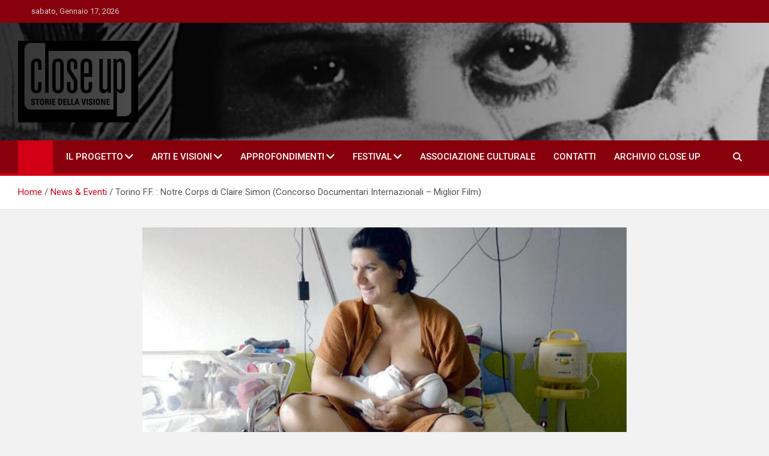

--- FILE ---
content_type: text/html; charset=UTF-8
request_url: https://close-up.info/torino-f-f-notre-corps-di-claire-simon/
body_size: 16391
content:
<!doctype html>
<html lang="it-IT" prefix="og: https://ogp.me/ns#">
<head>
	<meta charset="UTF-8">
	<meta name="viewport" content="width=device-width, initial-scale=1, shrink-to-fit=no">
	<link rel="profile" href="https://gmpg.org/xfn/11">

	
<!-- Google Tag Manager for WordPress by gtm4wp.com -->
<script data-cfasync="false" data-pagespeed-no-defer>
	var gtm4wp_datalayer_name = "dataLayer";
	var dataLayer = dataLayer || [];
</script>
<!-- End Google Tag Manager for WordPress by gtm4wp.com --><!-- Google tag (gtag.js) consent mode dataLayer added by Site Kit -->
<script id="google_gtagjs-js-consent-mode-data-layer">
window.dataLayer = window.dataLayer || [];function gtag(){dataLayer.push(arguments);}
gtag('consent', 'default', {"ad_personalization":"denied","ad_storage":"denied","ad_user_data":"denied","analytics_storage":"denied","functionality_storage":"denied","security_storage":"denied","personalization_storage":"denied","region":["AT","BE","BG","CH","CY","CZ","DE","DK","EE","ES","FI","FR","GB","GR","HR","HU","IE","IS","IT","LI","LT","LU","LV","MT","NL","NO","PL","PT","RO","SE","SI","SK"],"wait_for_update":500});
window._googlesitekitConsentCategoryMap = {"statistics":["analytics_storage"],"marketing":["ad_storage","ad_user_data","ad_personalization"],"functional":["functionality_storage","security_storage"],"preferences":["personalization_storage"]};
window._googlesitekitConsents = {"ad_personalization":"denied","ad_storage":"denied","ad_user_data":"denied","analytics_storage":"denied","functionality_storage":"denied","security_storage":"denied","personalization_storage":"denied","region":["AT","BE","BG","CH","CY","CZ","DE","DK","EE","ES","FI","FR","GB","GR","HR","HU","IE","IS","IT","LI","LT","LU","LV","MT","NL","NO","PL","PT","RO","SE","SI","SK"],"wait_for_update":500};
</script>
<!-- End Google tag (gtag.js) consent mode dataLayer added by Site Kit -->

<!-- Ottimizzazione per i motori di ricerca di Rank Math - https://rankmath.com/ -->
<title>Torino F.F. : Notre Corps di Claire Simon (Concorso Documentari Internazionali - Miglior Film) - Close-up</title>
<meta name="description" content="﻿"/>
<meta name="robots" content="index, follow, max-snippet:-1, max-video-preview:-1, max-image-preview:large"/>
<link rel="canonical" href="https://close-up.info/torino-f-f-notre-corps-di-claire-simon/" />
<meta property="og:locale" content="it_IT" />
<meta property="og:type" content="article" />
<meta property="og:title" content="Torino F.F. : Notre Corps di Claire Simon (Concorso Documentari Internazionali - Miglior Film) - Close-up" />
<meta property="og:description" content="﻿" />
<meta property="og:url" content="https://close-up.info/torino-f-f-notre-corps-di-claire-simon/" />
<meta property="og:site_name" content="Close-up" />
<meta property="article:tag" content="recensioni" />
<meta property="article:tag" content="recensioni festival" />
<meta property="article:section" content="News &amp; Eventi" />
<meta property="og:updated_time" content="2023-12-02T20:18:33+01:00" />
<meta property="og:image" content="https://close-up.info/wp-content/uploads/2023/11/Notre-Corps-1024x576.jpg" />
<meta property="og:image:secure_url" content="https://close-up.info/wp-content/uploads/2023/11/Notre-Corps-1024x576.jpg" />
<meta property="og:image:width" content="1024" />
<meta property="og:image:height" content="576" />
<meta property="og:image:alt" content="Torino F.F. :  &lt;i&gt;Notre Corps &lt;/i&gt; di Claire Simon (Concorso Documentari Internazionali &#8211; Miglior Film)" />
<meta property="og:image:type" content="image/jpeg" />
<meta property="article:published_time" content="2023-12-02T16:35:01+01:00" />
<meta property="article:modified_time" content="2023-12-02T20:18:33+01:00" />
<meta name="twitter:card" content="summary_large_image" />
<meta name="twitter:title" content="Torino F.F. : Notre Corps di Claire Simon (Concorso Documentari Internazionali - Miglior Film) - Close-up" />
<meta name="twitter:description" content="﻿" />
<meta name="twitter:image" content="https://close-up.info/wp-content/uploads/2023/11/Notre-Corps-1024x576.jpg" />
<meta name="twitter:label1" content="Scritto da" />
<meta name="twitter:data1" content="Ivan Orlandi" />
<meta name="twitter:label2" content="Tempo di lettura" />
<meta name="twitter:data2" content="2 minuti" />
<script type="application/ld+json" class="rank-math-schema">{"@context":"https://schema.org","@graph":[{"@type":["Person","Organization"],"@id":"https://close-up.info/#person","name":"Close-up"},{"@type":"WebSite","@id":"https://close-up.info/#website","url":"https://close-up.info","name":"Close-up","publisher":{"@id":"https://close-up.info/#person"},"inLanguage":"it-IT"},{"@type":"ImageObject","@id":"https://close-up.info/wp-content/uploads/2023/11/Notre-Corps.jpg","url":"https://close-up.info/wp-content/uploads/2023/11/Notre-Corps.jpg","width":"2100","height":"1182","inLanguage":"it-IT"},{"@type":"WebPage","@id":"https://close-up.info/torino-f-f-notre-corps-di-claire-simon/#webpage","url":"https://close-up.info/torino-f-f-notre-corps-di-claire-simon/","name":"Torino F.F. : Notre Corps di Claire Simon (Concorso Documentari Internazionali - Miglior Film) - Close-up","datePublished":"2023-12-02T16:35:01+01:00","dateModified":"2023-12-02T20:18:33+01:00","isPartOf":{"@id":"https://close-up.info/#website"},"primaryImageOfPage":{"@id":"https://close-up.info/wp-content/uploads/2023/11/Notre-Corps.jpg"},"inLanguage":"it-IT"},{"@type":"Person","@id":"https://close-up.info/author/orlandiivan/","name":"Ivan Orlandi","url":"https://close-up.info/author/orlandiivan/","image":{"@type":"ImageObject","@id":"https://secure.gravatar.com/avatar/5ec6539f61cadba56ed87f4d7067c287f1edf2273ad2d52c3d10421a01fad1eb?s=96&amp;d=mm&amp;r=g","url":"https://secure.gravatar.com/avatar/5ec6539f61cadba56ed87f4d7067c287f1edf2273ad2d52c3d10421a01fad1eb?s=96&amp;d=mm&amp;r=g","caption":"Ivan Orlandi","inLanguage":"it-IT"}},{"@type":"BlogPosting","headline":"Torino F.F. : Notre Corps di Claire Simon (Concorso Documentari Internazionali - Miglior Film) - Close-up","datePublished":"2023-12-02T16:35:01+01:00","dateModified":"2023-12-02T20:18:33+01:00","articleSection":"doc., Festival, News &amp; Eventi","author":{"@id":"https://close-up.info/author/orlandiivan/","name":"Ivan Orlandi"},"publisher":{"@id":"https://close-up.info/#person"},"description":"\ufeff","name":"Torino F.F. : Notre Corps di Claire Simon (Concorso Documentari Internazionali - Miglior Film) - Close-up","@id":"https://close-up.info/torino-f-f-notre-corps-di-claire-simon/#richSnippet","isPartOf":{"@id":"https://close-up.info/torino-f-f-notre-corps-di-claire-simon/#webpage"},"image":{"@id":"https://close-up.info/wp-content/uploads/2023/11/Notre-Corps.jpg"},"inLanguage":"it-IT","mainEntityOfPage":{"@id":"https://close-up.info/torino-f-f-notre-corps-di-claire-simon/#webpage"}}]}</script>
<!-- /Rank Math WordPress SEO plugin -->

<link rel='dns-prefetch' href='//static.addtoany.com' />
<link rel='dns-prefetch' href='//www.googletagmanager.com' />
<link rel='dns-prefetch' href='//stats.wp.com' />
<link rel='dns-prefetch' href='//fonts.googleapis.com' />
<link rel='preconnect' href='//c0.wp.com' />
<link rel="alternate" type="application/rss+xml" title="Close-up &raquo; Feed" href="https://close-up.info/feed/" />
<link rel="alternate" type="application/rss+xml" title="Close-up &raquo; Feed dei commenti" href="https://close-up.info/comments/feed/" />
<link rel="alternate" type="application/rss+xml" title="Close-up &raquo; Torino F.F. :  Notre Corps  di Claire Simon (Concorso Documentari Internazionali &#8211; Miglior Film) Feed dei commenti" href="https://close-up.info/torino-f-f-notre-corps-di-claire-simon/feed/" />
<link rel="alternate" title="oEmbed (JSON)" type="application/json+oembed" href="https://close-up.info/wp-json/oembed/1.0/embed?url=https%3A%2F%2Fclose-up.info%2Ftorino-f-f-notre-corps-di-claire-simon%2F" />
<link rel="alternate" title="oEmbed (XML)" type="text/xml+oembed" href="https://close-up.info/wp-json/oembed/1.0/embed?url=https%3A%2F%2Fclose-up.info%2Ftorino-f-f-notre-corps-di-claire-simon%2F&#038;format=xml" />
<style id='wp-img-auto-sizes-contain-inline-css'>
img:is([sizes=auto i],[sizes^="auto," i]){contain-intrinsic-size:3000px 1500px}
/*# sourceURL=wp-img-auto-sizes-contain-inline-css */
</style>
<style id='wp-emoji-styles-inline-css'>

	img.wp-smiley, img.emoji {
		display: inline !important;
		border: none !important;
		box-shadow: none !important;
		height: 1em !important;
		width: 1em !important;
		margin: 0 0.07em !important;
		vertical-align: -0.1em !important;
		background: none !important;
		padding: 0 !important;
	}
/*# sourceURL=wp-emoji-styles-inline-css */
</style>
<style id='wp-block-library-inline-css'>
:root{--wp-block-synced-color:#7a00df;--wp-block-synced-color--rgb:122,0,223;--wp-bound-block-color:var(--wp-block-synced-color);--wp-editor-canvas-background:#ddd;--wp-admin-theme-color:#007cba;--wp-admin-theme-color--rgb:0,124,186;--wp-admin-theme-color-darker-10:#006ba1;--wp-admin-theme-color-darker-10--rgb:0,107,160.5;--wp-admin-theme-color-darker-20:#005a87;--wp-admin-theme-color-darker-20--rgb:0,90,135;--wp-admin-border-width-focus:2px}@media (min-resolution:192dpi){:root{--wp-admin-border-width-focus:1.5px}}.wp-element-button{cursor:pointer}:root .has-very-light-gray-background-color{background-color:#eee}:root .has-very-dark-gray-background-color{background-color:#313131}:root .has-very-light-gray-color{color:#eee}:root .has-very-dark-gray-color{color:#313131}:root .has-vivid-green-cyan-to-vivid-cyan-blue-gradient-background{background:linear-gradient(135deg,#00d084,#0693e3)}:root .has-purple-crush-gradient-background{background:linear-gradient(135deg,#34e2e4,#4721fb 50%,#ab1dfe)}:root .has-hazy-dawn-gradient-background{background:linear-gradient(135deg,#faaca8,#dad0ec)}:root .has-subdued-olive-gradient-background{background:linear-gradient(135deg,#fafae1,#67a671)}:root .has-atomic-cream-gradient-background{background:linear-gradient(135deg,#fdd79a,#004a59)}:root .has-nightshade-gradient-background{background:linear-gradient(135deg,#330968,#31cdcf)}:root .has-midnight-gradient-background{background:linear-gradient(135deg,#020381,#2874fc)}:root{--wp--preset--font-size--normal:16px;--wp--preset--font-size--huge:42px}.has-regular-font-size{font-size:1em}.has-larger-font-size{font-size:2.625em}.has-normal-font-size{font-size:var(--wp--preset--font-size--normal)}.has-huge-font-size{font-size:var(--wp--preset--font-size--huge)}.has-text-align-center{text-align:center}.has-text-align-left{text-align:left}.has-text-align-right{text-align:right}.has-fit-text{white-space:nowrap!important}#end-resizable-editor-section{display:none}.aligncenter{clear:both}.items-justified-left{justify-content:flex-start}.items-justified-center{justify-content:center}.items-justified-right{justify-content:flex-end}.items-justified-space-between{justify-content:space-between}.screen-reader-text{border:0;clip-path:inset(50%);height:1px;margin:-1px;overflow:hidden;padding:0;position:absolute;width:1px;word-wrap:normal!important}.screen-reader-text:focus{background-color:#ddd;clip-path:none;color:#444;display:block;font-size:1em;height:auto;left:5px;line-height:normal;padding:15px 23px 14px;text-decoration:none;top:5px;width:auto;z-index:100000}html :where(.has-border-color){border-style:solid}html :where([style*=border-top-color]){border-top-style:solid}html :where([style*=border-right-color]){border-right-style:solid}html :where([style*=border-bottom-color]){border-bottom-style:solid}html :where([style*=border-left-color]){border-left-style:solid}html :where([style*=border-width]){border-style:solid}html :where([style*=border-top-width]){border-top-style:solid}html :where([style*=border-right-width]){border-right-style:solid}html :where([style*=border-bottom-width]){border-bottom-style:solid}html :where([style*=border-left-width]){border-left-style:solid}html :where(img[class*=wp-image-]){height:auto;max-width:100%}:where(figure){margin:0 0 1em}html :where(.is-position-sticky){--wp-admin--admin-bar--position-offset:var(--wp-admin--admin-bar--height,0px)}@media screen and (max-width:600px){html :where(.is-position-sticky){--wp-admin--admin-bar--position-offset:0px}}

/*# sourceURL=wp-block-library-inline-css */
</style><style id='global-styles-inline-css'>
:root{--wp--preset--aspect-ratio--square: 1;--wp--preset--aspect-ratio--4-3: 4/3;--wp--preset--aspect-ratio--3-4: 3/4;--wp--preset--aspect-ratio--3-2: 3/2;--wp--preset--aspect-ratio--2-3: 2/3;--wp--preset--aspect-ratio--16-9: 16/9;--wp--preset--aspect-ratio--9-16: 9/16;--wp--preset--color--black: #000000;--wp--preset--color--cyan-bluish-gray: #abb8c3;--wp--preset--color--white: #ffffff;--wp--preset--color--pale-pink: #f78da7;--wp--preset--color--vivid-red: #cf2e2e;--wp--preset--color--luminous-vivid-orange: #ff6900;--wp--preset--color--luminous-vivid-amber: #fcb900;--wp--preset--color--light-green-cyan: #7bdcb5;--wp--preset--color--vivid-green-cyan: #00d084;--wp--preset--color--pale-cyan-blue: #8ed1fc;--wp--preset--color--vivid-cyan-blue: #0693e3;--wp--preset--color--vivid-purple: #9b51e0;--wp--preset--gradient--vivid-cyan-blue-to-vivid-purple: linear-gradient(135deg,rgb(6,147,227) 0%,rgb(155,81,224) 100%);--wp--preset--gradient--light-green-cyan-to-vivid-green-cyan: linear-gradient(135deg,rgb(122,220,180) 0%,rgb(0,208,130) 100%);--wp--preset--gradient--luminous-vivid-amber-to-luminous-vivid-orange: linear-gradient(135deg,rgb(252,185,0) 0%,rgb(255,105,0) 100%);--wp--preset--gradient--luminous-vivid-orange-to-vivid-red: linear-gradient(135deg,rgb(255,105,0) 0%,rgb(207,46,46) 100%);--wp--preset--gradient--very-light-gray-to-cyan-bluish-gray: linear-gradient(135deg,rgb(238,238,238) 0%,rgb(169,184,195) 100%);--wp--preset--gradient--cool-to-warm-spectrum: linear-gradient(135deg,rgb(74,234,220) 0%,rgb(151,120,209) 20%,rgb(207,42,186) 40%,rgb(238,44,130) 60%,rgb(251,105,98) 80%,rgb(254,248,76) 100%);--wp--preset--gradient--blush-light-purple: linear-gradient(135deg,rgb(255,206,236) 0%,rgb(152,150,240) 100%);--wp--preset--gradient--blush-bordeaux: linear-gradient(135deg,rgb(254,205,165) 0%,rgb(254,45,45) 50%,rgb(107,0,62) 100%);--wp--preset--gradient--luminous-dusk: linear-gradient(135deg,rgb(255,203,112) 0%,rgb(199,81,192) 50%,rgb(65,88,208) 100%);--wp--preset--gradient--pale-ocean: linear-gradient(135deg,rgb(255,245,203) 0%,rgb(182,227,212) 50%,rgb(51,167,181) 100%);--wp--preset--gradient--electric-grass: linear-gradient(135deg,rgb(202,248,128) 0%,rgb(113,206,126) 100%);--wp--preset--gradient--midnight: linear-gradient(135deg,rgb(2,3,129) 0%,rgb(40,116,252) 100%);--wp--preset--font-size--small: 13px;--wp--preset--font-size--medium: 20px;--wp--preset--font-size--large: 36px;--wp--preset--font-size--x-large: 42px;--wp--preset--spacing--20: 0.44rem;--wp--preset--spacing--30: 0.67rem;--wp--preset--spacing--40: 1rem;--wp--preset--spacing--50: 1.5rem;--wp--preset--spacing--60: 2.25rem;--wp--preset--spacing--70: 3.38rem;--wp--preset--spacing--80: 5.06rem;--wp--preset--shadow--natural: 6px 6px 9px rgba(0, 0, 0, 0.2);--wp--preset--shadow--deep: 12px 12px 50px rgba(0, 0, 0, 0.4);--wp--preset--shadow--sharp: 6px 6px 0px rgba(0, 0, 0, 0.2);--wp--preset--shadow--outlined: 6px 6px 0px -3px rgb(255, 255, 255), 6px 6px rgb(0, 0, 0);--wp--preset--shadow--crisp: 6px 6px 0px rgb(0, 0, 0);}:where(.is-layout-flex){gap: 0.5em;}:where(.is-layout-grid){gap: 0.5em;}body .is-layout-flex{display: flex;}.is-layout-flex{flex-wrap: wrap;align-items: center;}.is-layout-flex > :is(*, div){margin: 0;}body .is-layout-grid{display: grid;}.is-layout-grid > :is(*, div){margin: 0;}:where(.wp-block-columns.is-layout-flex){gap: 2em;}:where(.wp-block-columns.is-layout-grid){gap: 2em;}:where(.wp-block-post-template.is-layout-flex){gap: 1.25em;}:where(.wp-block-post-template.is-layout-grid){gap: 1.25em;}.has-black-color{color: var(--wp--preset--color--black) !important;}.has-cyan-bluish-gray-color{color: var(--wp--preset--color--cyan-bluish-gray) !important;}.has-white-color{color: var(--wp--preset--color--white) !important;}.has-pale-pink-color{color: var(--wp--preset--color--pale-pink) !important;}.has-vivid-red-color{color: var(--wp--preset--color--vivid-red) !important;}.has-luminous-vivid-orange-color{color: var(--wp--preset--color--luminous-vivid-orange) !important;}.has-luminous-vivid-amber-color{color: var(--wp--preset--color--luminous-vivid-amber) !important;}.has-light-green-cyan-color{color: var(--wp--preset--color--light-green-cyan) !important;}.has-vivid-green-cyan-color{color: var(--wp--preset--color--vivid-green-cyan) !important;}.has-pale-cyan-blue-color{color: var(--wp--preset--color--pale-cyan-blue) !important;}.has-vivid-cyan-blue-color{color: var(--wp--preset--color--vivid-cyan-blue) !important;}.has-vivid-purple-color{color: var(--wp--preset--color--vivid-purple) !important;}.has-black-background-color{background-color: var(--wp--preset--color--black) !important;}.has-cyan-bluish-gray-background-color{background-color: var(--wp--preset--color--cyan-bluish-gray) !important;}.has-white-background-color{background-color: var(--wp--preset--color--white) !important;}.has-pale-pink-background-color{background-color: var(--wp--preset--color--pale-pink) !important;}.has-vivid-red-background-color{background-color: var(--wp--preset--color--vivid-red) !important;}.has-luminous-vivid-orange-background-color{background-color: var(--wp--preset--color--luminous-vivid-orange) !important;}.has-luminous-vivid-amber-background-color{background-color: var(--wp--preset--color--luminous-vivid-amber) !important;}.has-light-green-cyan-background-color{background-color: var(--wp--preset--color--light-green-cyan) !important;}.has-vivid-green-cyan-background-color{background-color: var(--wp--preset--color--vivid-green-cyan) !important;}.has-pale-cyan-blue-background-color{background-color: var(--wp--preset--color--pale-cyan-blue) !important;}.has-vivid-cyan-blue-background-color{background-color: var(--wp--preset--color--vivid-cyan-blue) !important;}.has-vivid-purple-background-color{background-color: var(--wp--preset--color--vivid-purple) !important;}.has-black-border-color{border-color: var(--wp--preset--color--black) !important;}.has-cyan-bluish-gray-border-color{border-color: var(--wp--preset--color--cyan-bluish-gray) !important;}.has-white-border-color{border-color: var(--wp--preset--color--white) !important;}.has-pale-pink-border-color{border-color: var(--wp--preset--color--pale-pink) !important;}.has-vivid-red-border-color{border-color: var(--wp--preset--color--vivid-red) !important;}.has-luminous-vivid-orange-border-color{border-color: var(--wp--preset--color--luminous-vivid-orange) !important;}.has-luminous-vivid-amber-border-color{border-color: var(--wp--preset--color--luminous-vivid-amber) !important;}.has-light-green-cyan-border-color{border-color: var(--wp--preset--color--light-green-cyan) !important;}.has-vivid-green-cyan-border-color{border-color: var(--wp--preset--color--vivid-green-cyan) !important;}.has-pale-cyan-blue-border-color{border-color: var(--wp--preset--color--pale-cyan-blue) !important;}.has-vivid-cyan-blue-border-color{border-color: var(--wp--preset--color--vivid-cyan-blue) !important;}.has-vivid-purple-border-color{border-color: var(--wp--preset--color--vivid-purple) !important;}.has-vivid-cyan-blue-to-vivid-purple-gradient-background{background: var(--wp--preset--gradient--vivid-cyan-blue-to-vivid-purple) !important;}.has-light-green-cyan-to-vivid-green-cyan-gradient-background{background: var(--wp--preset--gradient--light-green-cyan-to-vivid-green-cyan) !important;}.has-luminous-vivid-amber-to-luminous-vivid-orange-gradient-background{background: var(--wp--preset--gradient--luminous-vivid-amber-to-luminous-vivid-orange) !important;}.has-luminous-vivid-orange-to-vivid-red-gradient-background{background: var(--wp--preset--gradient--luminous-vivid-orange-to-vivid-red) !important;}.has-very-light-gray-to-cyan-bluish-gray-gradient-background{background: var(--wp--preset--gradient--very-light-gray-to-cyan-bluish-gray) !important;}.has-cool-to-warm-spectrum-gradient-background{background: var(--wp--preset--gradient--cool-to-warm-spectrum) !important;}.has-blush-light-purple-gradient-background{background: var(--wp--preset--gradient--blush-light-purple) !important;}.has-blush-bordeaux-gradient-background{background: var(--wp--preset--gradient--blush-bordeaux) !important;}.has-luminous-dusk-gradient-background{background: var(--wp--preset--gradient--luminous-dusk) !important;}.has-pale-ocean-gradient-background{background: var(--wp--preset--gradient--pale-ocean) !important;}.has-electric-grass-gradient-background{background: var(--wp--preset--gradient--electric-grass) !important;}.has-midnight-gradient-background{background: var(--wp--preset--gradient--midnight) !important;}.has-small-font-size{font-size: var(--wp--preset--font-size--small) !important;}.has-medium-font-size{font-size: var(--wp--preset--font-size--medium) !important;}.has-large-font-size{font-size: var(--wp--preset--font-size--large) !important;}.has-x-large-font-size{font-size: var(--wp--preset--font-size--x-large) !important;}
/*# sourceURL=global-styles-inline-css */
</style>

<style id='classic-theme-styles-inline-css'>
/*! This file is auto-generated */
.wp-block-button__link{color:#fff;background-color:#32373c;border-radius:9999px;box-shadow:none;text-decoration:none;padding:calc(.667em + 2px) calc(1.333em + 2px);font-size:1.125em}.wp-block-file__button{background:#32373c;color:#fff;text-decoration:none}
/*# sourceURL=/wp-includes/css/classic-themes.min.css */
</style>
<link rel='stylesheet' id='wp-components-css' href='https://c0.wp.com/c/6.9/wp-includes/css/dist/components/style.min.css' media='all' />
<link rel='stylesheet' id='wp-preferences-css' href='https://c0.wp.com/c/6.9/wp-includes/css/dist/preferences/style.min.css' media='all' />
<link rel='stylesheet' id='wp-block-editor-css' href='https://c0.wp.com/c/6.9/wp-includes/css/dist/block-editor/style.min.css' media='all' />
<link rel='stylesheet' id='popup-maker-block-library-style-css' href='https://close-up.info/wp-content/plugins/popup-maker/dist/packages/block-library-style.css?ver=dbea705cfafe089d65f1' media='all' />
<link rel='stylesheet' id='bootstrap-style-css' href='https://close-up.info/wp-content/themes/magazinenp/assets/vendor/bootstrap/css/bootstrap.min.css?ver=5.3.2' media='all' />
<link rel='stylesheet' id='font-awesome-style-css' href='https://close-up.info/wp-content/themes/magazinenp/assets/vendor/font-awesome/css/font-awesome.css?ver=6.9' media='all' />
<link rel='stylesheet' id='magazinenp-google-fonts-css' href='//fonts.googleapis.com/css?family=Roboto%3A100%2C300%2C300i%2C400%2C400i%2C500%2C500i%2C700%2C700i&#038;ver=6.9' media='all' />
<link rel='stylesheet' id='owl-carousel-css' href='https://close-up.info/wp-content/themes/magazinenp/assets/vendor/owl-carousel/owl.carousel.min.css?ver=2.3.4' media='all' />
<link rel='stylesheet' id='magazinenp-main-style-css' href='https://close-up.info/wp-content/themes/magazinenp/assets/css/magazinenp.css?ver=1.2.10' media='all' />
<link rel='stylesheet' id='magazinenp-style-css' href='https://close-up.info/wp-content/themes/magazineplus/style.css?ver=6.9' media='all' />
<link rel='stylesheet' id='wp_review-style-css' href='https://close-up.info/wp-content/plugins/wp-review/public/css/wp-review.css?ver=5.3.5' media='all' />
<link rel='stylesheet' id='addtoany-css' href='https://close-up.info/wp-content/plugins/add-to-any/addtoany.min.css?ver=1.16' media='all' />
<script id="addtoany-core-js-before">
window.a2a_config=window.a2a_config||{};a2a_config.callbacks=[];a2a_config.overlays=[];a2a_config.templates={};a2a_localize = {
	Share: "Condividi",
	Save: "Salva",
	Subscribe: "Abbonati",
	Email: "Email",
	Bookmark: "Segnalibro",
	ShowAll: "espandi",
	ShowLess: "comprimi",
	FindServices: "Trova servizi",
	FindAnyServiceToAddTo: "Trova subito un servizio da aggiungere",
	PoweredBy: "Powered by",
	ShareViaEmail: "Condividi via email",
	SubscribeViaEmail: "Iscriviti via email",
	BookmarkInYourBrowser: "Aggiungi ai segnalibri",
	BookmarkInstructions: "Premi Ctrl+D o \u2318+D per mettere questa pagina nei preferiti",
	AddToYourFavorites: "Aggiungi ai favoriti",
	SendFromWebOrProgram: "Invia da qualsiasi indirizzo email o programma di posta elettronica",
	EmailProgram: "Programma di posta elettronica",
	More: "Di più&#8230;",
	ThanksForSharing: "Grazie per la condivisione!",
	ThanksForFollowing: "Grazie per il following!"
};


//# sourceURL=addtoany-core-js-before
</script>
<script defer src="https://static.addtoany.com/menu/page.js" id="addtoany-core-js"></script>
<script src="https://c0.wp.com/c/6.9/wp-includes/js/jquery/jquery.min.js" id="jquery-core-js"></script>
<script src="https://c0.wp.com/c/6.9/wp-includes/js/jquery/jquery-migrate.min.js" id="jquery-migrate-js"></script>
<script defer src="https://close-up.info/wp-content/plugins/add-to-any/addtoany.min.js?ver=1.1" id="addtoany-jquery-js"></script>

<!-- Snippet del tag Google (gtag.js) aggiunto da Site Kit -->
<!-- Snippet Google Analytics aggiunto da Site Kit -->
<script src="https://www.googletagmanager.com/gtag/js?id=G-3C2Y2DTNXG" id="google_gtagjs-js" async></script>
<script id="google_gtagjs-js-after">
window.dataLayer = window.dataLayer || [];function gtag(){dataLayer.push(arguments);}
gtag("set","linker",{"domains":["close-up.info"]});
gtag("js", new Date());
gtag("set", "developer_id.dZTNiMT", true);
gtag("config", "G-3C2Y2DTNXG");
//# sourceURL=google_gtagjs-js-after
</script>
<link rel="https://api.w.org/" href="https://close-up.info/wp-json/" /><link rel="alternate" title="JSON" type="application/json" href="https://close-up.info/wp-json/wp/v2/posts/24843" /><link rel="EditURI" type="application/rsd+xml" title="RSD" href="https://close-up.info/xmlrpc.php?rsd" />
<meta name="generator" content="WordPress 6.9" />
<link rel='shortlink' href='https://close-up.info/?p=24843' />
<meta name="generator" content="Site Kit by Google 1.170.0" /><!-- AdSense script -->
<script async src="https://pagead2.googlesyndication.com/pagead/js/adsbygoogle.js?client=ca-pub-8627627171689251"
     crossorigin="anonymous"></script>	<style>img#wpstats{display:none}</style>
		
<!-- Google Tag Manager for WordPress by gtm4wp.com -->
<!-- GTM Container placement set to automatic -->
<script data-cfasync="false" data-pagespeed-no-defer>
	var dataLayer_content = {"pagePostType":"post","pagePostType2":"single-post","pageCategory":["news-eventi","doc","festival"],"pageAttributes":["recensioni","recensioni-festival"],"pagePostAuthor":"Ivan Orlandi"};
	dataLayer.push( dataLayer_content );
</script>
<script data-cfasync="false" data-pagespeed-no-defer>
(function(w,d,s,l,i){w[l]=w[l]||[];w[l].push({'gtm.start':
new Date().getTime(),event:'gtm.js'});var f=d.getElementsByTagName(s)[0],
j=d.createElement(s),dl=l!='dataLayer'?'&l='+l:'';j.async=true;j.src=
'//www.googletagmanager.com/gtm.js?id='+i+dl;f.parentNode.insertBefore(j,f);
})(window,document,'script','dataLayer','GTM-PV9GBBSR');
</script>
<!-- End Google Tag Manager for WordPress by gtm4wp.com --><link rel="pingback" href="https://close-up.info/xmlrpc.php">
        <style class="magazinenp-dynamic-css">

            .mnp-category-item.mnp-cat-289{background-color:#e0691a!important}.mnp-category-item.mnp-cat-289:hover{background-color:#ae3700!important}.mnp-category-item.mnp-cat-285{background-color:#e0691a!important}.mnp-category-item.mnp-cat-285:hover{background-color:#ae3700!important}.mnp-category-item.mnp-cat-268{background-color:#eeee22!important}.mnp-category-item.mnp-cat-268:hover{background-color:#bcbc00!important}.mnp-category-item.mnp-cat-290{background-color:#e0691a!important}.mnp-category-item.mnp-cat-290:hover{background-color:#ae3700!important}.mnp-category-item.mnp-cat-363{background-color:#bcb000!important}.mnp-category-item.mnp-cat-363:hover{background-color:#8a7e00!important}.mnp-category-item.mnp-cat-42{background-color:#707070!important}.mnp-category-item.mnp-cat-42:hover{background-color:#3e3e3e!important}.mnp-category-item.mnp-cat-43{background-color:#770be2!important}.mnp-category-item.mnp-cat-43:hover{background-color:#4500b0!important}.mnp-category-item.mnp-cat-44{background-color:#000000!important}.mnp-category-item.mnp-cat-44:hover{background-color:#000000!important}.mnp-category-item.mnp-cat-291{background-color:#e0691a!important}.mnp-category-item.mnp-cat-291:hover{background-color:#ae3700!important}.mnp-category-item.mnp-cat-292{background-color:#e0691a!important}.mnp-category-item.mnp-cat-292:hover{background-color:#ae3700!important}.mnp-category-item.mnp-cat-47{background-color:#2b9e25!important}.mnp-category-item.mnp-cat-47:hover{background-color:#006c00!important}.mnp-category-item.mnp-cat-267{background-color:#1e73be!important}.mnp-category-item.mnp-cat-267:hover{background-color:#00418c!important}
        </style>

        
<!-- Meta tag Google AdSense aggiunti da Site Kit -->
<meta name="google-adsense-platform-account" content="ca-host-pub-2644536267352236">
<meta name="google-adsense-platform-domain" content="sitekit.withgoogle.com">
<!-- Fine dei meta tag Google AdSense aggiunti da Site Kit -->
<style>.recentcomments a{display:inline !important;padding:0 !important;margin:0 !important;}</style>		<style>
						.site-title,
			.site-description {
				position: absolute;
				clip: rect(1px, 1px, 1px, 1px);
			}

					</style>
		<link rel="icon" href="https://close-up.info/wp-content/uploads/2021/03/favicon-closeup-150x150.png" sizes="32x32" />
<link rel="icon" href="https://close-up.info/wp-content/uploads/2021/03/favicon-closeup-300x300.png" sizes="192x192" />
<link rel="apple-touch-icon" href="https://close-up.info/wp-content/uploads/2021/03/favicon-closeup-300x300.png" />
<meta name="msapplication-TileImage" content="https://close-up.info/wp-content/uploads/2021/03/favicon-closeup-300x300.png" />
</head>

<body data-rsssl=1 class="wp-singular post-template-default single single-post postid-24843 single-format-standard wp-custom-logo wp-theme-magazinenp wp-child-theme-magazineplus theme-body group-blog title-style4 magazinenp-image-hover-effect-theme_default nosidebar full_width_content_layout">


<!-- GTM Container placement set to automatic -->
<!-- Google Tag Manager (noscript) -->
				<noscript><iframe src="https://www.googletagmanager.com/ns.html?id=GTM-PV9GBBSR" height="0" width="0" style="display:none;visibility:hidden" aria-hidden="true"></iframe></noscript>
<!-- End Google Tag Manager (noscript) -->
<div id="page" class="site">
	<a class="skip-link screen-reader-text" href="#content">Skip to content</a>
	<header id="masthead" class="site-header">
		<div class="mnp-top-header">
    <div class="container">
        <div class="row gutter-10">
                            <div class="col col-sm mnp-date-section">
                    <div class="date">
                        <ul>
                            <li>
                                <i class="mnp-icon fa fa-clock"></i>&nbsp;&nbsp;sabato, Gennaio 17, 2026                            </li>
                        </ul>
                    </div>
                </div>
            
                            <div class="col-auto mnp-social-profiles official">
                    
		<ul class="clearfix">
								<li><a target="_blank" href="http://www.facebook.com/pages/Close-Up/288018447720"
						   class="fab fa-facebook-f"></a></li>
									<li><a target="_blank" href="https://twitter.com/CloseUpit1"
						   class="fab fa-x"></a></li>
									<li><a target="_blank" href="http://www.youtube.com/user/CloseUpOnline"
						   class="fab fa-youtube"></a></li>
						</ul>
	                </div>
                    </div>
    </div>
</div><div class="mnp-mid-header mid-header-bg-enable mnp-dark-overlay"  style="background-image:url('https://close-up.info/wp-content/uploads/2021/03/caneandaluso.jpg');">
    <div class="container">
        <div class="row align-items-center">
            <div class="col-lg-4 mnp-branding-wrap">
                <div class="site-branding navbar-brand">
                    <a href="https://close-up.info/" class="custom-logo-link" rel="home"><img width="200" height="136" src="https://close-up.info/wp-content/uploads/2021/03/close-up-200.jpg" class="custom-logo" alt="Close-up - Storie della visione" decoding="async" /></a>                        <h2 class="site-title"><a href="https://close-up.info/"
                                                  rel="home">Close-up</a></h2>
                                            <p class="site-description">Storie della visione</p>
                                    </div>
            </div>
                    </div>
    </div>
</div>
<nav class="mnp-bottom-header navbar navbar-expand-lg d-block mnp-sticky">
	<div class="navigation-bar">
		<div class="navigation-bar-top">
			<div class="container">
									<div class="mnp-home-icon"><a href="https://close-up.info/" rel="home"><i
								class="fa fa-home"></i></a></div>

				
				<button class="navbar-toggler menu-toggle collapsed" type="button" data-bs-toggle="collapse"
						data-bs-target="#navbarCollapse" aria-controls="navbarCollapse" aria-expanded="false"
						aria-label="Toggle navigation"></button>
									<button class="search-toggle"></button>
							</div>

			<div class="search-bar">
				<div class="container">
					<div id="magazinenp-search-block" class="search-block off">
						<form action="https://close-up.info/" method="get" class="search-form">
	<label class="assistive-text"> Search </label>
	<div class="input-group">
		<input type="search" value="" placeholder="Search" class="form-control s" name="s">
		<div class="input-group-prepend">
			<button class="btn btn-theme">Search</button>
		</div>
	</div>
</form>
					</div>
				</div>
			</div>
		</div>
		<div class="navbar-main">
			<div class="container">
									<div class="mnp-home-icon"><a href="https://close-up.info/" rel="home"><i
								class="fa fa-home"></i></a></div>

								<div class="collapse navbar-collapse" id="navbarCollapse">
					<div id="site-navigation"
						 class="main-navigation nav-uppercase"
						 role="navigation">
						<ul class="nav-menu navbar-nav d-lg-block"><li id="menu-item-179" class="menu-item menu-item-type-post_type menu-item-object-page menu-item-has-children menu-item-179"><a href="https://close-up.info/il-progetto/">Il Progetto</a>
<ul class="sub-menu">
	<li id="menu-item-180" class="menu-item menu-item-type-post_type menu-item-object-page menu-item-180"><a href="https://close-up.info/chi-siamo/">Chi Siamo (La Redazione)</a></li>
</ul>
</li>
<li id="menu-item-1175" class="menu-item menu-item-type-custom menu-item-object-custom menu-item-has-children menu-item-1175"><a href="https://close-up.info/category">Arti e Visioni</a>
<ul class="sub-menu">
	<li id="menu-item-1176" class="menu-item menu-item-type-taxonomy menu-item-object-category current-post-ancestor current-menu-parent current-post-parent menu-item-1176"><a href="https://close-up.info/category/news-eventi/">News &amp; Eventi</a></li>
	<li id="menu-item-1177" class="menu-item menu-item-type-taxonomy menu-item-object-category menu-item-1177"><a href="https://close-up.info/category/cinema/">Cinema</a></li>
	<li id="menu-item-1178" class="menu-item menu-item-type-taxonomy menu-item-object-category menu-item-1178"><a href="https://close-up.info/category/televisione/">Televisione</a></li>
	<li id="menu-item-1181" class="menu-item menu-item-type-taxonomy menu-item-object-category menu-item-1181"><a href="https://close-up.info/category/teatro/">Teatro</a></li>
	<li id="menu-item-1180" class="menu-item menu-item-type-taxonomy menu-item-object-category menu-item-1180"><a href="https://close-up.info/category/musica/">Musica</a></li>
	<li id="menu-item-1179" class="menu-item menu-item-type-taxonomy menu-item-object-category menu-item-1179"><a href="https://close-up.info/category/libri-dvd/">Libri e DVD</a></li>
</ul>
</li>
<li id="menu-item-181" class="menu-item menu-item-type-taxonomy menu-item-object-category menu-item-has-children menu-item-181"><a href="https://close-up.info/category/approfondimenti/">Approfondimenti</a>
<ul class="sub-menu">
	<li id="menu-item-182" class="menu-item menu-item-type-taxonomy menu-item-object-category menu-item-182"><a href="https://close-up.info/category/approfondimenti/var-il-critico-nel-pallone/">VAR &#8211; Il critico nel pallone</a></li>
	<li id="menu-item-183" class="menu-item menu-item-type-taxonomy menu-item-object-category menu-item-183"><a href="https://close-up.info/category/approfondimenti/focus-on/">Focus On</a></li>
	<li id="menu-item-184" class="menu-item menu-item-type-taxonomy menu-item-object-category menu-item-184"><a href="https://close-up.info/category/approfondimenti/reverse-angle/">Reverse Angle</a></li>
	<li id="menu-item-185" class="menu-item menu-item-type-taxonomy menu-item-object-category menu-item-185"><a href="https://close-up.info/category/approfondimenti/short-corner/">Short Corner</a></li>
</ul>
</li>
<li id="menu-item-207" class="menu-item menu-item-type-post_type menu-item-object-page menu-item-has-children menu-item-207"><a href="https://close-up.info/festival/">Festival</a>
<ul class="sub-menu">
	<li id="menu-item-208" class="menu-item menu-item-type-taxonomy menu-item-object-category menu-item-has-children menu-item-208"><a href="https://close-up.info/category/berlino/">Festival di Berlino</a>
	<ul class="sub-menu">
		<li id="menu-item-908" class="menu-item menu-item-type-taxonomy menu-item-object-category menu-item-908"><a href="https://close-up.info/category/berlino/encounters/">Encounters</a></li>
		<li id="menu-item-910" class="menu-item menu-item-type-taxonomy menu-item-object-category menu-item-910"><a href="https://close-up.info/category/berlino/forum/">Forum</a></li>
		<li id="menu-item-911" class="menu-item menu-item-type-taxonomy menu-item-object-category menu-item-911"><a href="https://close-up.info/category/berlino/panorama/">Panorama</a></li>
		<li id="menu-item-912" class="menu-item menu-item-type-taxonomy menu-item-object-category menu-item-912"><a href="https://close-up.info/category/berlino/special/">Special</a></li>
	</ul>
</li>
	<li id="menu-item-3319" class="menu-item menu-item-type-taxonomy menu-item-object-category menu-item-has-children menu-item-3319"><a href="https://close-up.info/category/venezia-festival/">Mostra del Cinema di Venezia</a>
	<ul class="sub-menu">
		<li id="menu-item-3320" class="menu-item menu-item-type-taxonomy menu-item-object-category menu-item-3320"><a href="https://close-up.info/category/venezia-festival/concorso/">Concorso</a></li>
		<li id="menu-item-3321" class="menu-item menu-item-type-taxonomy menu-item-object-category menu-item-3321"><a href="https://close-up.info/category/venezia-festival/fuori-concorso/">Fuori Concorso</a></li>
		<li id="menu-item-3322" class="menu-item menu-item-type-taxonomy menu-item-object-category menu-item-3322"><a href="https://close-up.info/category/venezia-festival/giornate-degli-autori/">Giornate degli Autori</a></li>
		<li id="menu-item-3323" class="menu-item menu-item-type-taxonomy menu-item-object-category menu-item-3323"><a href="https://close-up.info/category/venezia-festival/orizzonti/">Orizzonti</a></li>
		<li id="menu-item-3324" class="menu-item menu-item-type-taxonomy menu-item-object-category menu-item-3324"><a href="https://close-up.info/category/venezia-festival/settimana-della-critica/">Settimana della Critica</a></li>
	</ul>
</li>
</ul>
</li>
<li id="menu-item-186" class="menu-item menu-item-type-taxonomy menu-item-object-category menu-item-186"><a href="https://close-up.info/category/associazione-culturale/">Associazione Culturale</a></li>
<li id="menu-item-188" class="menu-item menu-item-type-post_type menu-item-object-page menu-item-188"><a href="https://close-up.info/contatti/">Contatti</a></li>
<li id="menu-item-1130" class="menu-item menu-item-type-custom menu-item-object-custom menu-item-1130"><a href="https://closeup-archivio.it">Archivio Close Up</a></li>
</ul>					</div>
				</div>
									<div class="nav-search">
						<button class="search-toggle"></button>
					</div>
							</div>
		</div>
	</div>

</nav>
    <div id="breadcrumb">
        <div class="container">
            <div role="navigation" aria-label="Breadcrumbs" class="breadcrumb-trail breadcrumbs" itemprop="breadcrumb"><ul class="trail-items" itemscope itemtype="http://schema.org/BreadcrumbList"><meta name="numberOfItems" content="3" /><meta name="itemListOrder" content="Ascending" /><li itemprop="itemListElement" itemscope itemtype="http://schema.org/ListItem" class="trail-item trail-begin"><a href="https://close-up.info/" rel="home" itemprop="item"><span itemprop="name">Home</span></a><meta itemprop="position" content="1" /></li><li itemprop="itemListElement" itemscope itemtype="http://schema.org/ListItem" class="trail-item"><a href="https://close-up.info/category/news-eventi/" itemprop="item"><span itemprop="name">News &amp; Eventi</span></a><meta itemprop="position" content="2" /></li><li itemprop="itemListElement" itemscope itemtype="http://schema.org/ListItem" class="trail-item trail-end"><span itemprop="name">Torino F.F. :  Notre Corps  di Claire Simon (Concorso Documentari Internazionali &#8211; Miglior Film)</span><meta itemprop="position" content="3" /></li></ul></div>        </div>
    </div>

	</header>

		<div id="content"
		 class="site-content">
		<div class="container">
						<div class="row justify-content-center site-content-row">
		<!-- #start of primary div--><div id="primary" class="content-area col-lg-8 "> 		<main id="main" class="site-main">

			
<div class="post-24843 post type-post status-publish format-standard has-post-thumbnail hentry category-news-eventi category-doc category-festival tag-recensioni tag-recensioni-festival">

        <figure class="post-featured-image page-single-img-wrap magazinenp-parts-item">
        <div class="mnp-post-image"
             style="background-image: url('https://close-up.info/wp-content/uploads/2023/11/Notre-Corps.jpg');"></div>
    </figure><!-- .post-featured-image .page-single-img-wrap -->
    <div class="entry-meta category-meta">
    <div class="cat-links">			<a class="mnp-category-item mnp-cat-44"
			   href="https://close-up.info/category/news-eventi/" rel="category tag">News &amp; Eventi</a>

						<a class="mnp-category-item mnp-cat-376"
			   href="https://close-up.info/category/doc/" rel="category tag">doc.</a>

						<a class="mnp-category-item mnp-cat-315"
			   href="https://close-up.info/category/festival/" rel="category tag">Festival</a>

			</div></div>
<header class="entry-header magazinenp-parts-item">
    <h1 class="entry-title">Torino F.F. :  <i>Notre Corps </i> di Claire Simon (Concorso Documentari Internazionali &#8211; Miglior Film)</h1></header>		<div class="entry-meta magazinenp-parts-item">
			<div class="date created-date"><a href="https://close-up.info/torino-f-f-notre-corps-di-claire-simon/" title="Torino F.F. :  Notre Corps  di Claire Simon (Concorso Documentari Internazionali &#8211; Miglior Film)"><i class="mnp-icon fa fa-clock"></i>2 anni ago</a> </div> <div class="by-author vcard author"><a href="https://close-up.info/author/orlandiivan/"><i class="mnp-icon fa fa-user-circle"></i>Ivan Orlandi</a> </div>							<div class="comments">
					<a href="https://close-up.info/torino-f-f-notre-corps-di-claire-simon/#respond">No Comments</a>				</div>
					</div>
	<div class="entry-content magazinenp-parts-item">
	<div class="addtoany_share_save_container addtoany_content addtoany_content_top"><div class="a2a_kit a2a_kit_size_32 addtoany_list" data-a2a-url="https://close-up.info/torino-f-f-notre-corps-di-claire-simon/" data-a2a-title="Torino F.F. :  Notre Corps  di Claire Simon (Concorso Documentari Internazionali – Miglior Film)"><a class="a2a_button_facebook" href="https://www.addtoany.com/add_to/facebook?linkurl=https%3A%2F%2Fclose-up.info%2Ftorino-f-f-notre-corps-di-claire-simon%2F&amp;linkname=Torino%20F.F.%20%3A%20%20Notre%20Corps%20%20di%20Claire%20Simon%20%28Concorso%20Documentari%20Internazionali%20%E2%80%93%20Miglior%20Film%29" title="Facebook" rel="nofollow noopener" target="_blank"></a><a class="a2a_button_whatsapp" href="https://www.addtoany.com/add_to/whatsapp?linkurl=https%3A%2F%2Fclose-up.info%2Ftorino-f-f-notre-corps-di-claire-simon%2F&amp;linkname=Torino%20F.F.%20%3A%20%20Notre%20Corps%20%20di%20Claire%20Simon%20%28Concorso%20Documentari%20Internazionali%20%E2%80%93%20Miglior%20Film%29" title="WhatsApp" rel="nofollow noopener" target="_blank"></a><a class="a2a_button_x" href="https://www.addtoany.com/add_to/x?linkurl=https%3A%2F%2Fclose-up.info%2Ftorino-f-f-notre-corps-di-claire-simon%2F&amp;linkname=Torino%20F.F.%20%3A%20%20Notre%20Corps%20%20di%20Claire%20Simon%20%28Concorso%20Documentari%20Internazionali%20%E2%80%93%20Miglior%20Film%29" title="X" rel="nofollow noopener" target="_blank"></a><a class="a2a_button_mastodon" href="https://www.addtoany.com/add_to/mastodon?linkurl=https%3A%2F%2Fclose-up.info%2Ftorino-f-f-notre-corps-di-claire-simon%2F&amp;linkname=Torino%20F.F.%20%3A%20%20Notre%20Corps%20%20di%20Claire%20Simon%20%28Concorso%20Documentari%20Internazionali%20%E2%80%93%20Miglior%20Film%29" title="Mastodon" rel="nofollow noopener" target="_blank"></a><a class="a2a_dd addtoany_share_save addtoany_share" href="https://www.addtoany.com/share"></a></div></div>
<div id="review" class="review-wrapper wp-review-24843 wp-review-star-type wp-review-default-template wp-review-box-full-width">
				
	
			<ul class="review-list">
							<li>
					<div class="review-star">
	<div class="review-result-wrapper" style="color: #95bae0;">
						<i class="mts-icon-star"></i>
								<i class="mts-icon-star"></i>
								<i class="mts-icon-star"></i>
								<i class="mts-icon-star"></i>
								<i class="mts-icon-star"></i>
				
		<div class="review-result" style="width:80%; color:#1e73be;">
								<i class="mts-icon-star"></i>
										<i class="mts-icon-star"></i>
										<i class="mts-icon-star"></i>
										<i class="mts-icon-star"></i>
										<i class="mts-icon-star"></i>
							</div><!-- .review-result -->

	</div><!-- .review-result-wrapper -->

</div><!-- .review-star -->
					<span>Voto</span>
				</li>
					</ul>
	
			
			
	
	</div>

<style type="text/css">
	.wp-review-24843.review-wrapper {
		width: 100%;
		overflow: hidden;
	}
	.wp-review-24843.review-wrapper,
	.wp-review-24843 .review-title,
	.wp-review-24843 .review-desc p,
	.wp-review-24843 .reviewed-item p {
		color: #555555;
	}
	.wp-review-24843 .review-title {
		padding-top: 15px;
		font-weight: bold;
	}
	.wp-review-24843 .review-links a {
		color: #1e73be;
	}
	.wp-review-24843 .review-links a:hover {
		background: #1e73be;
		color: #fff;
	}
	.wp-review-24843 .review-list li,
	.wp-review-24843.review-wrapper {
		background: #ffffff;
	}
	.wp-review-24843 .review-title,
	.wp-review-24843 .review-list li:nth-child(2n),
	.wp-review-24843 .wpr-user-features-rating .user-review-title {
		background: #e7e7e7;
	}
	.wp-review-24843.review-wrapper,
	.wp-review-24843 .review-title,
	.wp-review-24843 .review-list li,
	.wp-review-24843 .review-list li:last-child,
	.wp-review-24843 .user-review-area,
	.wp-review-24843 .reviewed-item,
	.wp-review-24843 .review-links,
	.wp-review-24843 .wpr-user-features-rating {
		border-color: #e7e7e7;
	}
	.wp-review-24843 .wpr-rating-accept-btn {
		background: #1e73be;
	}
	.wp-review-24843.review-wrapper .user-review-title {
		color: inherit;
	}
</style>
<script type="application/ld+json">
{
    "@context": "http://schema.org",
    "@type": "Movie",
    "image": ""
}
</script>
<p><iframe title="YouTube video player" src="https://www.youtube.com/embed/LiAYazlrBTQ?si=64zvUXe0Tkim5I2O" width="300" height="200" frameborder="0" allowfullscreen="allowfullscreen"><span data-mce-type="bookmark" style="display: inline-block; width: 0px; overflow: hidden; line-height: 0;" class="mce_SELRES_start">﻿</span></iframe></p>
<p class="Standard"><span style="font-size: 14.0pt;">Una quattordicenne che richiede l&#8217;aborto, un diciassettenne in transizione di genere, una trentenne dalla bassa libido, una coppia in cui l&#8217;uomo ha spermatozoi bassi, una donna matura trans a cui bisogna moderare l&#8217;assunzione di estrogeni, una donna anziana ormai condannata a causa di un tumore. <b><i>Notre Corps</i></b> è costellato di storie e di corpi, di storie che rimandano continuamente a dei corpi. I corpi sono quelli dei pazienti di un ospedale ginecologico francese che <b>Claire Simon</b> coglie nei suoi momenti di fragilità, di devastante impatto emotivo.</span></p>
<p><img fetchpriority="high" decoding="async" class=" wp-image-24850 aligncenter" src="https://close-up.info/wp-content/uploads/2023/11/notrecorps-300x156.png" alt="" width="333" height="173" srcset="https://close-up.info/wp-content/uploads/2023/11/notrecorps-300x156.png 300w, https://close-up.info/wp-content/uploads/2023/11/notrecorps-768x399.png 768w, https://close-up.info/wp-content/uploads/2023/11/notrecorps.png 770w" sizes="(max-width: 333px) 100vw, 333px" /></p>
<p class="Standard"><span style="font-size: 14.0pt;">Nel presentare al pubblico del Torino Film Festival il suo ultimo documentario (in anteprima al &#8220;Forum&#8221; della <strong>Berlinale 2023</strong>),  <b>Simon </b> ha chiosato con due parole “Le mots, la chair”, la parola e la carne. Due semplici parole che racchiudono quello che è stato il destino del corpo con la riproduzione tecnica delle immagini: una separazione irrimediabile tra la rappresentazione e il suo irriducibile controcampo fattuale. Oggi, al tempo dell&#8217;utilizzo di immagini mediche così definite ed elaborate, della robotica nelle operazioni mediche, questa separazione si fa sempre più evidente.</span></p>
<p class="Standard"><span style="font-size: 14.0pt;">Nel suo documentario vediamo operazioni all&#8217;apparato genitale femminile, fecondazione in vitro attraverso le sole immagini che vedono i medici, ma anche <i>briefing</i> dei medici che parlano dei pazienti, delle diagnosi, delle operazioni. Il montaggio replica lo sguardo medico trasformando il corpo femminile in immagine, la storia personale di un corpo in una costellazione di storie. Ed è proprio perché il corpo si è fatto <i>mots</i> che chiede una particolare cura. Di non essere trattato come un&#8217;immagine, ma come carne. Nell&#8217;unico stacco fuori dall&#8217;ospedale assistiamo a una protesta contro le violenze ostetriche e ginecologiche, tema delicato quanto invisibile. </span></p>
<p class="Standard"><span style="font-size: 14.0pt;">Ma è il corpo della donna a essere sempre stato invisibile. La sua conoscenza è infatti sempre stata oggetto di tabù, di superstizione, di stereotipo. Per quanto il farne oggetto di conoscenza medica possa comportare rischi nel rapporto paziente/medico, di certo comporta oggi anche vantaggi incredibili nel sapere scientifico e nel progresso tecnologico delle operazioni. A ogni racconto dei pazienti si associa una dettagliata spiegazione scientifica da parte dei medici che ci tengono spesso a sottolineare gli effetti di ogni malattia o operazione sulla propria vita, il proprio desiderio.</span></p>
<p><img decoding="async" class="alignnone wp-image-24851" src="https://close-up.info/wp-content/uploads/2023/11/Notre-corps1-300x169.webp" alt="" width="316" height="178" srcset="https://close-up.info/wp-content/uploads/2023/11/Notre-corps1-300x169.webp 300w, https://close-up.info/wp-content/uploads/2023/11/Notre-corps1.webp 600w" sizes="(max-width: 316px) 100vw, 316px" /></p>
<p class="Standard"><span style="font-size: 14.0pt;">Il “nostro corpo” inizia e finisce con un corpo, quello della regista <b>Claire Simon</b>. Un corpo che per la maggior parte del film si tiene in ascolto, interessato più a incontrare altri corpi che a dare opinioni su cosa è o come bisogna trattare un corpo. Ma un corpo a un certo punto costretto suo malgrado a un inatteso e tragico protagonismo quando assistiamo alla diagnosi di un tumore al suo seno. </span></p>
<p class="Standard"><span style="font-size: 14.0pt;">È uno dei tanti momenti decisivi per la vita di un corpo che il documentario mostra, come quando vediamo l&#8217;ingerimento di una pillola abortiva, un parto cesareo o l&#8217;annuncio a una donna anziana che non potrà più proseguire la chemioterapia. Momenti troppo reali in cui la prossimità della macchina da presa si pone come una carezza a lenire l&#8217;eccesso di patimento di un corpo, il proprio, l&#8217;unico che ci è dato di avere.</span></p>
<hr />
<p class="Standard"><em><strong><span class="StrongEmphasis"><span style="font-size: 14.0pt;">Notre Corps</span></span></strong></em><span style="font-size: 14.0pt;"> – <span class="StrongEmphasis"><strong>Regia</strong>, <strong>sceneggiatura</strong> e </span><strong><span class="StrongEmphasis">fotografia</span></strong>: Claire Simon; <strong><span class="StrongEmphasis">montaggio</span></strong>: Luc Forveille; <strong><span class="StrongEmphasis">produzione</span></strong>: Kristina Larsen per Madison Films, France 2 Cinéma;<strong><span class="StrongEmphasis"> origine</span></strong>: Francia, 2023; <strong><span class="StrongEmphasis">durata</span></strong>: 168 minuti.</span></p>
</div>
<footer class="entry-meta"><span class="tag-links"><span class="label">Tags:</span> <a href="https://close-up.info/tag/recensioni/" rel="tag">recensioni</a>, <a href="https://close-up.info/tag/recensioni-festival/" rel="tag">recensioni festival</a></span><!-- .tag-links --></footer><!-- .entry-meta --></div>


	<nav class="navigation post-navigation" aria-label="Articoli">
		<h2 class="screen-reader-text">Navigazione articoli</h2>
		<div class="nav-links"><div class="nav-previous"><a href="https://close-up.info/torino-f-f-cerrar-los-ojos-di-victor-erice/" rel="prev">Torino F.F.: <i>Cerrar los ojos </i>di Victor Erice (Fuori Concorso)</a></div><div class="nav-next"><a href="https://close-up.info/teatro-i-giganti-della-montagna-per-la-regia-di-claudio-boccaccini/" rel="next">Teatro: <i> I giganti della montagna </i>per la regia di Claudio Boccaccini</a></div></div>
	</nav>
<div id="comments" class="comments-area">

    	<div id="respond" class="comment-respond">
		<h3 id="reply-title" class="comment-reply-title">Lascia un commento <small><a rel="nofollow" id="cancel-comment-reply-link" href="/torino-f-f-notre-corps-di-claire-simon/#respond" style="display:none;">Annulla risposta</a></small></h3><form action="https://close-up.info/wp-comments-post.php" method="post" id="commentform" class="comment-form"><p class="comment-notes"><span id="email-notes">Il tuo indirizzo email non sarà pubblicato.</span> <span class="required-field-message">I campi obbligatori sono contrassegnati <span class="required">*</span></span></p><p class="comment-form-comment"><label for="comment">Commento <span class="required">*</span></label> <textarea id="comment" name="comment" cols="45" rows="8" maxlength="65525" required></textarea></p><p class="comment-form-author"><label for="author">Nome <span class="required">*</span></label> <input id="author" name="author" type="text" value="" size="30" maxlength="245" autocomplete="name" required /></p>
<p class="comment-form-email"><label for="email">Email <span class="required">*</span></label> <input id="email" name="email" type="email" value="" size="30" maxlength="100" aria-describedby="email-notes" autocomplete="email" required /></p>
<p class="comment-form-url"><label for="url">Sito web</label> <input id="url" name="url" type="url" value="" size="30" maxlength="200" autocomplete="url" /></p>
<p class="comment-form-cookies-consent"><input id="wp-comment-cookies-consent" name="wp-comment-cookies-consent" type="checkbox" value="yes" /> <label for="wp-comment-cookies-consent">Salva il mio nome, email e sito web in questo browser per la prossima volta che commento.</label></p>
<p class="form-submit"><input name="submit" type="submit" id="submit" class="submit" value="Invia commento" /> <input type='hidden' name='comment_post_ID' value='24843' id='comment_post_ID' />
<input type='hidden' name='comment_parent' id='comment_parent' value='0' />
</p><p style="display: none;"><input type="hidden" id="akismet_comment_nonce" name="akismet_comment_nonce" value="30ee179ce0" /></p><p style="display: none !important;" class="akismet-fields-container" data-prefix="ak_"><label>&#916;<textarea name="ak_hp_textarea" cols="45" rows="8" maxlength="100"></textarea></label><input type="hidden" id="ak_js_1" name="ak_js" value="133"/><script>document.getElementById( "ak_js_1" ).setAttribute( "value", ( new Date() ).getTime() );</script></p></form>	</div><!-- #respond -->
	
</div>

		</main><!-- #main -->
		</div><!-- #end of primary div--></div><!-- row -->
		</div><!-- .container -->
	</div><!-- #content .site-content--><!--WPFC_FOOTER_START-->
		<div class="mnp-related-posts">
			<div class="container">
				<section class="related-posts">
					<div class="widget-title-wrapper"><h2 class="magazinenp-title">Related Posts</h2></div>					<div class="row gutter-parent-14">
													<div class="col-sm-6 col-lg-3">
								<div class="mnp-post-boxed">

									<div class="mnp-post-image-wrap">
										<div class="featured-mnp-post-image">
											<a href="https://close-up.info/ecco-le-nuove-uscite-al-cinema-e-in-streaming-dal-19-al-25-gennaio-2026/" class="mnp-post-image"
											   style="background-image: url('https://close-up.info/wp-content/uploads/2026/01/Ciene-Cover-1.webp');"></a>
										</div>
										<div class="entry-meta category-meta">
											<div class="cat-links">			<a class="mnp-category-item mnp-cat-44"
			   href="https://close-up.info/category/news-eventi/" rel="category tag">News &amp; Eventi</a>

			</div>										</div>
									</div>

									<div class="post-content">
										<h3 class="entry-title"><a href="https://close-up.info/ecco-le-nuove-uscite-al-cinema-e-in-streaming-dal-19-al-25-gennaio-2026/">Ecco le nuove uscite al cinema e in streaming dal 19 al 25 gennaio 2026</a></h3>																					<div class="entry-meta">
												<div class="date created-date"><a href="https://close-up.info/ecco-le-nuove-uscite-al-cinema-e-in-streaming-dal-19-al-25-gennaio-2026/" title="Ecco le nuove uscite al cinema e in streaming dal 19 al 25 gennaio 2026"><i class="mnp-icon fa fa-clock"></i>10 ore ago</a> </div> <div class="by-author vcard author"><a href="https://close-up.info/author/gspagnoletti/"><i class="mnp-icon fa fa-user-circle"></i>Giovanni Spagnoletti</a> </div>											</div>
																			</div>
								</div>
							</div>
													<div class="col-sm-6 col-lg-3">
								<div class="mnp-post-boxed">

									<div class="mnp-post-image-wrap">
										<div class="featured-mnp-post-image">
											<a href="https://close-up.info/37-trieste-film-festival-16-24-gennaio-2026-una-presentazione-del-programma/" class="mnp-post-image"
											   style="background-image: url('https://close-up.info/wp-content/uploads/2026/01/Trieste-FF-Cover-bis-1.jpg');"></a>
										</div>
										<div class="entry-meta category-meta">
											<div class="cat-links">			<a class="mnp-category-item mnp-cat-44"
			   href="https://close-up.info/category/news-eventi/" rel="category tag">News &amp; Eventi</a>

			</div>										</div>
									</div>

									<div class="post-content">
										<h3 class="entry-title"><a href="https://close-up.info/37-trieste-film-festival-16-24-gennaio-2026-una-presentazione-del-programma/">37° Trieste Film Festival (16-24 gennaio 2026) &#8211; Una presentazione del programma</a></h3>																					<div class="entry-meta">
												<div class="date created-date"><a href="https://close-up.info/37-trieste-film-festival-16-24-gennaio-2026-una-presentazione-del-programma/" title="37° Trieste Film Festival (16-24 gennaio 2026) &#8211; Una presentazione del programma"><i class="mnp-icon fa fa-clock"></i>2 giorni ago</a> </div> <div class="by-author vcard author"><a href="https://close-up.info/author/abrandoni/"><i class="mnp-icon fa fa-user-circle"></i>Alessia Brandoni</a> </div>											</div>
																			</div>
								</div>
							</div>
													<div class="col-sm-6 col-lg-3">
								<div class="mnp-post-boxed">

									<div class="mnp-post-image-wrap">
										<div class="featured-mnp-post-image">
											<a href="https://close-up.info/golden-globes-tutti-i-film-candidati-e-vincitori-del-2026-con-i-nostri-link/" class="mnp-post-image"
											   style="background-image: url('https://close-up.info/wp-content/uploads/2026/01/golden-globes2026-jpg.jpeg');"></a>
										</div>
										<div class="entry-meta category-meta">
											<div class="cat-links">			<a class="mnp-category-item mnp-cat-44"
			   href="https://close-up.info/category/news-eventi/" rel="category tag">News &amp; Eventi</a>

			</div>										</div>
									</div>

									<div class="post-content">
										<h3 class="entry-title"><a href="https://close-up.info/golden-globes-tutti-i-film-candidati-e-vincitori-del-2026-con-i-nostri-link/">Golden Globes. Tutti i film candidati e vincitori del 2026 con i nostri link</a></h3>																					<div class="entry-meta">
												<div class="date created-date"><a href="https://close-up.info/golden-globes-tutti-i-film-candidati-e-vincitori-del-2026-con-i-nostri-link/" title="Golden Globes. Tutti i film candidati e vincitori del 2026 con i nostri link"><i class="mnp-icon fa fa-clock"></i>5 giorni ago</a> </div> <div class="by-author vcard author"><a href="https://close-up.info/author/ccatin/"><i class="mnp-icon fa fa-user-circle"></i>Cinzia Cattin</a> </div>											</div>
																			</div>
								</div>
							</div>
													<div class="col-sm-6 col-lg-3">
								<div class="mnp-post-boxed">

									<div class="mnp-post-image-wrap">
										<div class="featured-mnp-post-image">
											<a href="https://close-up.info/il-mese-dei-premi-e-delle-nomination-tra-cinema-americano-e-cinema-europeo-il-caso-di-sirat-di-oliver-laxe/" class="mnp-post-image"
											   style="background-image: url('https://close-up.info/wp-content/uploads/2026/01/European-Film-Awards-Cover-1.jpg');"></a>
										</div>
										<div class="entry-meta category-meta">
											<div class="cat-links">			<a class="mnp-category-item mnp-cat-44"
			   href="https://close-up.info/category/news-eventi/" rel="category tag">News &amp; Eventi</a>

						<a class="mnp-category-item mnp-cat-266"
			   href="https://close-up.info/category/approfondimenti/" rel="category tag">Approfondimenti</a>

						<a class="mnp-category-item mnp-cat-268"
			   href="https://close-up.info/category/approfondimenti/focus-on/" rel="category tag">Focus On</a>

			</div>										</div>
									</div>

									<div class="post-content">
										<h3 class="entry-title"><a href="https://close-up.info/il-mese-dei-premi-e-delle-nomination-tra-cinema-americano-e-cinema-europeo-il-caso-di-sirat-di-oliver-laxe/">Il mese dei premi e delle nomination: tra cinema americano e cinema europeo. Il caso <i>Sirât </i> di Óliver Laxe</a></h3>																					<div class="entry-meta">
												<div class="date created-date"><a href="https://close-up.info/il-mese-dei-premi-e-delle-nomination-tra-cinema-americano-e-cinema-europeo-il-caso-di-sirat-di-oliver-laxe/" title="Il mese dei premi e delle nomination: tra cinema americano e cinema europeo. Il caso Sirât  di Óliver Laxe"><i class="mnp-icon fa fa-clock"></i>1 settimana ago</a> </div> <div class="by-author vcard author"><a href="https://close-up.info/author/mgalli/"><i class="mnp-icon fa fa-user-circle"></i>Matteo Galli</a> </div>											</div>
																			</div>
								</div>
							</div>
											</div>
				</section>
			</div>
		</div>
	<footer id="colophon" class="site-footer" >
	<div class="site-info bottom-footer">
	<div class="container">
		<div class="row">
							<div class="col-lg-auto order-lg-2 ml-auto">
					<div class="mnp-social-profiles official">
						
		<ul class="clearfix">
								<li><a target="_blank" href="http://www.facebook.com/pages/Close-Up/288018447720"
						   class="fab fa-facebook-f"></a></li>
									<li><a target="_blank" href="https://twitter.com/CloseUpit1"
						   class="fab fa-x"></a></li>
									<li><a target="_blank" href="http://www.youtube.com/user/CloseUpOnline"
						   class="fab fa-youtube"></a></li>
						</ul>
						</div>
				</div>
						<div class="copyright col-lg order-lg-1 text-lg-left">
				© Close-up: Storie della Visione - Rivista registrata presso il tribunale di Roma al nr. 312/2002 il 7 Giugno 2002 | <a href="https://close-up.info/cookie-policy/" title="Cookie Policy ">Cookie Policy</a> | <a href="https://close-up.info/privacy-policy/" title="Privacy Policy ">Privacy Policy</a> | Theme by <a href="https://mantrabrain.com" target="_blank" title="MantraBrain">MantraBrain</a>			</div>
		</div>
	</div>
</div>
</footer>
<div class="back-to-top"><a title="Go to Top" href="#masthead"></a></div></div><!-- #page --><script type="speculationrules">
{"prefetch":[{"source":"document","where":{"and":[{"href_matches":"/*"},{"not":{"href_matches":["/wp-*.php","/wp-admin/*","/wp-content/uploads/*","/wp-content/*","/wp-content/plugins/*","/wp-content/themes/magazineplus/*","/wp-content/themes/magazinenp/*","/*\\?(.+)"]}},{"not":{"selector_matches":"a[rel~=\"nofollow\"]"}},{"not":{"selector_matches":".no-prefetch, .no-prefetch a"}}]},"eagerness":"conservative"}]}
</script>
<script src="https://close-up.info/wp-content/themes/magazinenp/assets/vendor/bootstrap/js/bootstrap.min.js?ver=5.3.2" id="bootstrap-script-js"></script>
<script src="https://close-up.info/wp-content/themes/magazinenp/assets/vendor/owl-carousel/owl.carousel.min.js?ver=2.3.4" id="owl-carousel-js"></script>
<script src="https://close-up.info/wp-content/themes/magazinenp/assets/vendor/match-height/jquery.matchHeight-min.js?ver=0.7.2" id="jquery-match-height-js"></script>
<script src="https://close-up.info/wp-content/themes/magazinenp/assets/js/skip-link-focus-fix.js?ver=20151215" id="magazinenp-skip-link-focus-fix-js"></script>
<script src="https://c0.wp.com/c/6.9/wp-includes/js/comment-reply.min.js" id="comment-reply-js" async data-wp-strategy="async" fetchpriority="low"></script>
<script src="https://close-up.info/wp-content/themes/magazinenp/assets/vendor/jquery.marquee/jquery.marquee.min.js?ver=6.9" id="jquery-marquee-js"></script>
<script src="https://close-up.info/wp-content/themes/magazinenp/assets/vendor/sticky/jquery.sticky.js?ver=1.0.4" id="jquery-sticky-js"></script>
<script id="magazinenp-scripts-js-extra">
var magazinenp_script = {"ticker_direction":"left"};
//# sourceURL=magazinenp-scripts-js-extra
</script>
<script src="https://close-up.info/wp-content/themes/magazinenp/assets/js/magazinenp.js?ver=1.2.10" id="magazinenp-scripts-js"></script>
<script src="https://close-up.info/wp-content/plugins/google-site-kit/dist/assets/js/googlesitekit-consent-mode-bc2e26cfa69fcd4a8261.js" id="googlesitekit-consent-mode-js"></script>
<script src="https://close-up.info/wp-content/plugins/wp-review/public/js/js.cookie.min.js?ver=2.1.4" id="js-cookie-js"></script>
<script src="https://c0.wp.com/c/6.9/wp-includes/js/underscore.min.js" id="underscore-js"></script>
<script id="wp-util-js-extra">
var _wpUtilSettings = {"ajax":{"url":"/wp-admin/admin-ajax.php"}};
//# sourceURL=wp-util-js-extra
</script>
<script src="https://c0.wp.com/c/6.9/wp-includes/js/wp-util.min.js" id="wp-util-js"></script>
<script id="wp_review-js-js-extra">
var wpreview = {"ajaxurl":"https://close-up.info/wp-admin/admin-ajax.php","loginRequiredMessage":"You must log in to add your review"};
//# sourceURL=wp_review-js-js-extra
</script>
<script src="https://close-up.info/wp-content/plugins/wp-review/public/js/main.js?ver=5.3.5" id="wp_review-js-js"></script>
<script src="https://close-up.info/wp-content/themes/magazineplus/assets/vendor/easy-tabs/jquery.easytabs.js?ver=1.0.7" id="magazineplus-easytabs-js"></script>
<script src="https://close-up.info/wp-content/themes/magazineplus/assets/js/main.js?ver=1.0.7" id="magazineplus-script-main-js"></script>
<script id="jetpack-stats-js-before">
_stq = window._stq || [];
_stq.push([ "view", {"v":"ext","blog":"190732762","post":"24843","tz":"1","srv":"close-up.info","j":"1:15.4"} ]);
_stq.push([ "clickTrackerInit", "190732762", "24843" ]);
//# sourceURL=jetpack-stats-js-before
</script>
<script src="https://stats.wp.com/e-202603.js" id="jetpack-stats-js" defer data-wp-strategy="defer"></script>
<script defer src="https://close-up.info/wp-content/plugins/akismet/_inc/akismet-frontend.js?ver=1763000960" id="akismet-frontend-js"></script>
<script id="wp-emoji-settings" type="application/json">
{"baseUrl":"https://s.w.org/images/core/emoji/17.0.2/72x72/","ext":".png","svgUrl":"https://s.w.org/images/core/emoji/17.0.2/svg/","svgExt":".svg","source":{"concatemoji":"https://close-up.info/wp-includes/js/wp-emoji-release.min.js?ver=6.9"}}
</script>
<script type="module">
/*! This file is auto-generated */
const a=JSON.parse(document.getElementById("wp-emoji-settings").textContent),o=(window._wpemojiSettings=a,"wpEmojiSettingsSupports"),s=["flag","emoji"];function i(e){try{var t={supportTests:e,timestamp:(new Date).valueOf()};sessionStorage.setItem(o,JSON.stringify(t))}catch(e){}}function c(e,t,n){e.clearRect(0,0,e.canvas.width,e.canvas.height),e.fillText(t,0,0);t=new Uint32Array(e.getImageData(0,0,e.canvas.width,e.canvas.height).data);e.clearRect(0,0,e.canvas.width,e.canvas.height),e.fillText(n,0,0);const a=new Uint32Array(e.getImageData(0,0,e.canvas.width,e.canvas.height).data);return t.every((e,t)=>e===a[t])}function p(e,t){e.clearRect(0,0,e.canvas.width,e.canvas.height),e.fillText(t,0,0);var n=e.getImageData(16,16,1,1);for(let e=0;e<n.data.length;e++)if(0!==n.data[e])return!1;return!0}function u(e,t,n,a){switch(t){case"flag":return n(e,"\ud83c\udff3\ufe0f\u200d\u26a7\ufe0f","\ud83c\udff3\ufe0f\u200b\u26a7\ufe0f")?!1:!n(e,"\ud83c\udde8\ud83c\uddf6","\ud83c\udde8\u200b\ud83c\uddf6")&&!n(e,"\ud83c\udff4\udb40\udc67\udb40\udc62\udb40\udc65\udb40\udc6e\udb40\udc67\udb40\udc7f","\ud83c\udff4\u200b\udb40\udc67\u200b\udb40\udc62\u200b\udb40\udc65\u200b\udb40\udc6e\u200b\udb40\udc67\u200b\udb40\udc7f");case"emoji":return!a(e,"\ud83e\u1fac8")}return!1}function f(e,t,n,a){let r;const o=(r="undefined"!=typeof WorkerGlobalScope&&self instanceof WorkerGlobalScope?new OffscreenCanvas(300,150):document.createElement("canvas")).getContext("2d",{willReadFrequently:!0}),s=(o.textBaseline="top",o.font="600 32px Arial",{});return e.forEach(e=>{s[e]=t(o,e,n,a)}),s}function r(e){var t=document.createElement("script");t.src=e,t.defer=!0,document.head.appendChild(t)}a.supports={everything:!0,everythingExceptFlag:!0},new Promise(t=>{let n=function(){try{var e=JSON.parse(sessionStorage.getItem(o));if("object"==typeof e&&"number"==typeof e.timestamp&&(new Date).valueOf()<e.timestamp+604800&&"object"==typeof e.supportTests)return e.supportTests}catch(e){}return null}();if(!n){if("undefined"!=typeof Worker&&"undefined"!=typeof OffscreenCanvas&&"undefined"!=typeof URL&&URL.createObjectURL&&"undefined"!=typeof Blob)try{var e="postMessage("+f.toString()+"("+[JSON.stringify(s),u.toString(),c.toString(),p.toString()].join(",")+"));",a=new Blob([e],{type:"text/javascript"});const r=new Worker(URL.createObjectURL(a),{name:"wpTestEmojiSupports"});return void(r.onmessage=e=>{i(n=e.data),r.terminate(),t(n)})}catch(e){}i(n=f(s,u,c,p))}t(n)}).then(e=>{for(const n in e)a.supports[n]=e[n],a.supports.everything=a.supports.everything&&a.supports[n],"flag"!==n&&(a.supports.everythingExceptFlag=a.supports.everythingExceptFlag&&a.supports[n]);var t;a.supports.everythingExceptFlag=a.supports.everythingExceptFlag&&!a.supports.flag,a.supports.everything||((t=a.source||{}).concatemoji?r(t.concatemoji):t.wpemoji&&t.twemoji&&(r(t.twemoji),r(t.wpemoji)))});
//# sourceURL=https://close-up.info/wp-includes/js/wp-emoji-loader.min.js
</script>

</body>
</html>
<!-- Cache has NOT been created due to optimized resource -->

--- FILE ---
content_type: text/html; charset=utf-8
request_url: https://www.google.com/recaptcha/api2/aframe
body_size: 256
content:
<!DOCTYPE HTML><html><head><meta http-equiv="content-type" content="text/html; charset=UTF-8"></head><body><script nonce="qC2n-yHmoI8goeziV9T_vA">/** Anti-fraud and anti-abuse applications only. See google.com/recaptcha */ try{var clients={'sodar':'https://pagead2.googlesyndication.com/pagead/sodar?'};window.addEventListener("message",function(a){try{if(a.source===window.parent){var b=JSON.parse(a.data);var c=clients[b['id']];if(c){var d=document.createElement('img');d.src=c+b['params']+'&rc='+(localStorage.getItem("rc::a")?sessionStorage.getItem("rc::b"):"");window.document.body.appendChild(d);sessionStorage.setItem("rc::e",parseInt(sessionStorage.getItem("rc::e")||0)+1);localStorage.setItem("rc::h",'1768620848751');}}}catch(b){}});window.parent.postMessage("_grecaptcha_ready", "*");}catch(b){}</script></body></html>